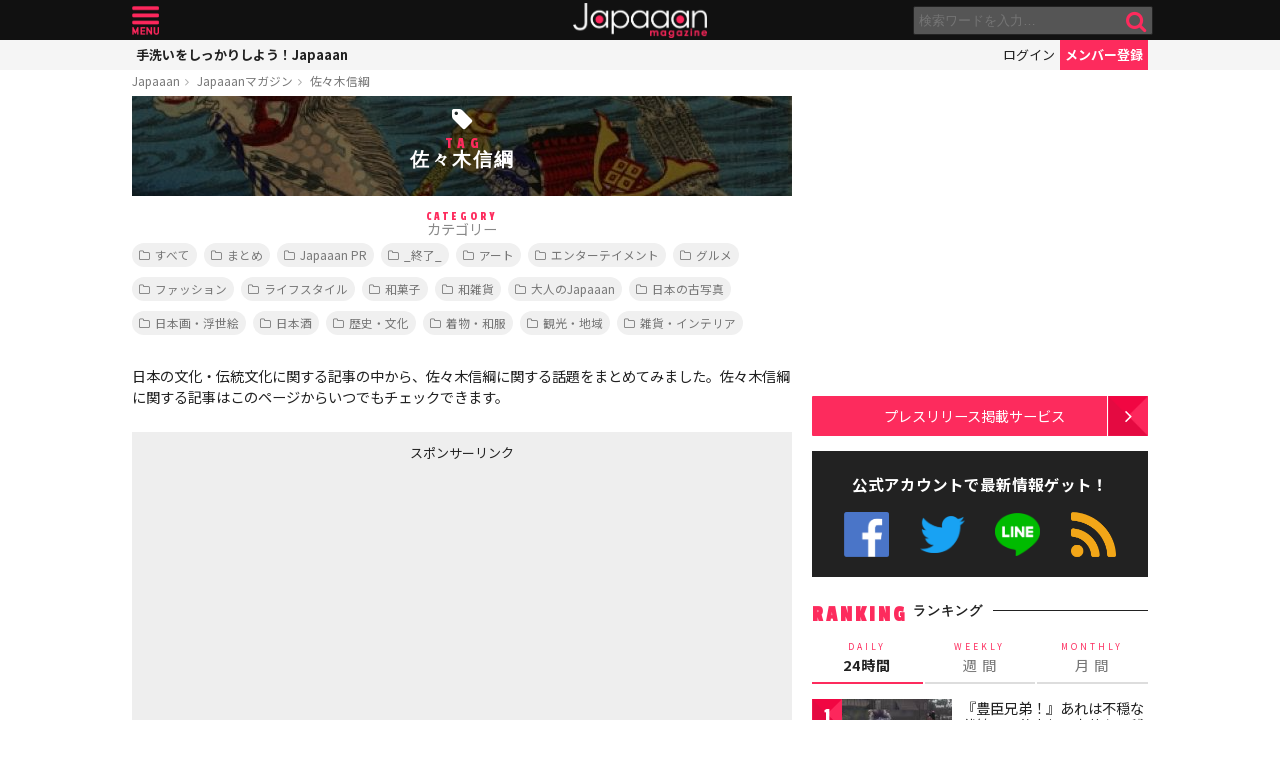

--- FILE ---
content_type: text/html; charset=utf-8
request_url: https://www.google.com/recaptcha/api2/aframe
body_size: 250
content:
<!DOCTYPE HTML><html><head><meta http-equiv="content-type" content="text/html; charset=UTF-8"></head><body><script nonce="oukxwKKwhfYLaDxaEGZ43w">/** Anti-fraud and anti-abuse applications only. See google.com/recaptcha */ try{var clients={'sodar':'https://pagead2.googlesyndication.com/pagead/sodar?'};window.addEventListener("message",function(a){try{if(a.source===window.parent){var b=JSON.parse(a.data);var c=clients[b['id']];if(c){var d=document.createElement('img');d.src=c+b['params']+'&rc='+(localStorage.getItem("rc::a")?sessionStorage.getItem("rc::b"):"");window.document.body.appendChild(d);sessionStorage.setItem("rc::e",parseInt(sessionStorage.getItem("rc::e")||0)+1);localStorage.setItem("rc::h",'1768936301044');}}}catch(b){}});window.parent.postMessage("_grecaptcha_ready", "*");}catch(b){}</script></body></html>